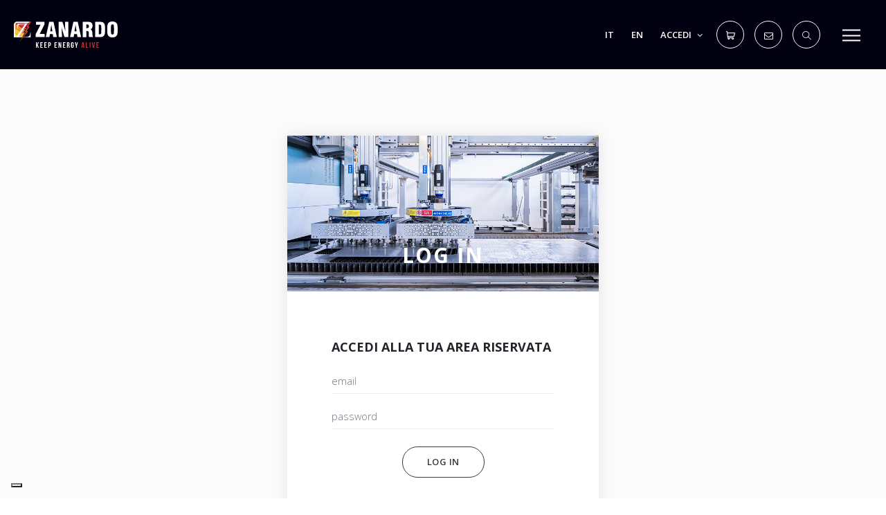

--- FILE ---
content_type: text/html; charset=UTF-8
request_url: https://www.zanardo.com/utente/login?redirect=%2Fen%2Fcarrello
body_size: 5047
content:
<!DOCTYPE html>
<html lang="it">

<head>
    <meta charset="utf-8"/>    <title>Zanardo</title>
    <meta name="viewport" content="width=device-width, initial-scale=1, shrink-to-fit=no">
        <meta name="author" content="">

    <!-- Google Tag Manager -->
    <script>
        (function(w, d, s, l, i) {
            w[l] = w[l] || [];
            w[l].push({
                'gtm.start': new Date().getTime(),
                event: 'gtm.js'
            });
            var f = d.getElementsByTagName(s)[0],
                j = d.createElement(s),
                dl = l != 'dataLayer' ? '&l=' + l : '';
            j.async = true;
            j.src =
                'https://www.googletagmanager.com/gtm.js?id=' + i + dl;
            f.parentNode.insertBefore(j, f);
        })(window, document, 'script', 'dataLayer', 'GTM-WHK5FG8');
    </script>
    <!-- End Google Tag Manager -->

    <link rel="icon" type="image/svg+xml" href="/favicon.svg">

    <!-- CSS -->
    <link rel="stylesheet" href="/css/zanardo-style.css?v=1631719175"/>    <link rel="stylesheet" href="/fonts/fontello/css/fontello.css?v=202107271140"/>    <link rel="stylesheet" href="/plugins/swiper/css/swiper.min.css"/>    <link rel="stylesheet" href="/plugins/storelocatorjs-master/dist/storelocator/css/storelocator.css"/>    <link rel="stylesheet" href="/plugins/fancybox/dist/jquery.fancybox.min.css"/>    <link rel="stylesheet" href="https://cdnjs.cloudflare.com/ajax/libs/select2/4.0.13/css/select2.min.css" integrity="sha512-nMNlpuaDPrqlEls3IX/Q56H36qvBASwb3ipuo3MxeWbsQB1881ox0cRv7UPTgBlriqoynt35KjEwgGUeUXIPnw==" crossorigin="anonymous" />

    <script src="/plugins/storelocatorjs-master/dist/storelocator/js/storelocator.js"></script>
            <script type="text/javascript">
            var _iub = _iub || [];
            _iub.csConfiguration = {
                "ccpaAcknowledgeOnDisplay": true,
                "consentOnContinuedBrowsing": false,
                "cookiePolicyInOtherWindow": true,
                "countryDetection": true,
                "enableCcpa": true,
                "enableLgpd": true,
                "floatingPreferencesButtonDisplay": "bottom-left",
                "invalidateConsentWithoutLog": true,
                "lgpdAppliesGlobally": false,
                "perPurposeConsent": true,
                "preferenceCookie": {
                    "expireAfter": 180
                },
                "purposes": "1,2,4",
                "siteId": 2859610,
                "whitelabel": false,
                "cookiePolicyId": 15686291,
                "lang": "it",
                "cookiePolicyUrl": "https://www.zanardo.com/cookie-policy",
                "privacyPolicyUrl": "https://www.zanardo.com/privacy-policy",
                "banner": {
                    "acceptButtonDisplay": true,
                    "closeButtonRejects": true,
                    "customizeButtonDisplay": true,
                    "explicitWithdrawal": true,
                    "fontSizeBody": "12px",
                    "listPurposes": true,
                    "position": "float-bottom-center",
                    "rejectButtonDisplay": true
                },
                "callback": {
                    onPreferenceExpressedOrNotNeeded: function(preference) {
                        dataLayer.push({
                            iubenda_ccpa_opted_out: _iub.cs.api.isCcpaOptedOut()
                        });
                        if (!preference) {
                            dataLayer.push({
                                event: "iubenda_preference_not_needed"
                            });
                        } else {
                            if (preference.consent === true) {
                                dataLayer.push({
                                    event: "iubenda_consent_given"
                                });
                            } else if (preference.consent === false) {
                                dataLayer.push({
                                    event: "iubenda_consent_rejected"
                                });
                            } else if (preference.purposes) {
                                for (var purposeId in preference.purposes) {
                                    if (preference.purposes[purposeId]) {
                                        dataLayer.push({
                                            event: "iubenda_consent_given_purpose_" + purposeId
                                        });
                                    }
                                }
                            }
                        }
                    }
                }
            };
        </script>
        <script type="text/javascript" src="//cdn.iubenda.com/cs/ccpa/stub.js"></script>
        <script type="text/javascript" src="//cdn.iubenda.com/cs/iubenda_cs.js" charset="UTF-8" async></script>
    </head>

<body class="main-header-condensed" data-cart-text="Carrello aggiornato con successo">
    <!-- Google Tag Manager (noscript) -->
    <noscript><iframe src="https://www.googletagmanager.com/ns.html?id=GTM-WHK5FG8" height="0" width="0" style="display:none;visibility:hidden"></iframe></noscript>
    <!-- End Google Tag Manager (noscript) -->
    <div class="search-modal-wrapper" data-search-placeholder="Cerca un prodotto">
        <div class="container text-center h-100 py-6">
            <div class="row h-100 align-items-center">
                <div class="col-12">
                    <div class="h2 fw-700 mb-5 text-uppercase">Cerca</div>
                    <div class="search-box-wrapper mb-5">
                        <select class="search-modal-select" name="search_results[]" multiple="multiple" data-url="/prodotti/quick-search">
                        </select>
                        <div class="search-icon"><i class="fontello-search"></i></div>
                    </div>
                    <div class="h5"><span class="search-modal-close">chiudi</span></div>
                </div>
            </div>
        </div>
    </div>

    <header class="main-header">
        <a href="/" class="main-logo">
            <div class="main-logo-wrapper">
                <img src="/media/logo-zanardo.svg" alt=""/>            </div>
        </a>
        <div class="main-nav">
            
            
                                            <a class="header-button header-language-button" href="/utente/login">IT</a>
                <a class="header-button header-language-button" href="/en/utente/login">EN</a>
            
                            <a class="header-button header-account-button text-uppercase" href="/utente/login">Accedi <i class="fontello-angle-down"></i></a>
            

            <a class="header-button header-circle-button" href="/it/carrello"><i class="fontello-shopping-cart"></i></a>
            <a class="header-button header-circle-button header-mail-button" href="/contatti"><i class="fontello-mail"></i></a>
            <a class="header-button header-circle-button header-search-button" href="#"><i class="fontello-search"></i></a>
            <div class="menu-button">
                <div class="mb-simbolo">
                    <div class="mbs-1"></div>
                    <div class="mbs-2"></div>
                    <div class="mbs-3"></div>
                </div>
            </div>
        </div>
    </header>

        <div class="main-menu">
        <div class="container-fluid p-0">
            <div class="row no-gutters h-100">
                <div class="mm-left col-12 col-md-8">
                    <div class="container-fluid h-100">
                        <div class="row h-100 align-items-center">
                            <div class="row m-0 w-100 p-lg-5">
								<div class="col-12 d-md-none">
									<a class="menu-voice-big" style="display:inline-block;font-size:20px;" href="/">IT</a>
									&nbsp; / &nbsp;
                					<a class="menu-voice-big" style="display:inline-block;font-size:20px;" href="/en">EN</a>
									<hr style="border-color:#555;">
								</div>
                                <div class="col-12 col-md-6 col-xl-5">
                                    <a href="/azienda" class="menu-voice-big">Azienda</a>
                                    <a href="/certificazioni" class="menu-voice-big">Certificazioni</a>
                                    <a href="/rete-vendita" class="menu-voice-big">Rete vendita</a>
                                    <a href="/news" class="menu-voice-big">Notizie</a>
                                    <a href="/downloads" class="menu-voice-big">Area download</a>
									<a href="/configuratore" class="menu-voice-big">Configuratore</a>
                                    <a href="/contatti" class="menu-voice-big">Contatti</a>
                                    <a href="/faq" class="menu-voice-big">FAQ</a>
                                </div>
                                <div class="col-12 col-md-6 col-xl-7">
                                    <!--<a href="#" class="menu-voice-big">OUTLET</a>-->
                                    <a href="/prodotti" class="menu-voice-big">Prodotti</a>
                                    <div class="row">
                                                                                                                            <div class="col-12 col-xl-6">
                                                                                                                                                            <a href="/prodotti/quadri-elettrici" class="menu-voice-small">QUADRI ELETTRICI</a>
                                                                                                                                                                                                                <a href="/prodotti/armadi-elettrici" class="menu-voice-small">ARMADI ELETTRICI</a>
                                                                                                                                                </div>
                                                                                    <div class="col-12 col-xl-6">
                                                                                                                                                            <a href="/prodotti/quadri-elettrici-di-comando" class="menu-voice-small">QUADRI ELETTRICI DI COMANDO</a>
                                                                                                                                                                                                                <a href="/prodotti/sistemi-di-sospensione-per-quadri" class="menu-voice-small">SISTEMI DI SOSPENSIONE PER QUADRI</a>
                                                                                                                                                </div>
                                                                                    <div class="col-12 col-xl-6">
                                                                                                                                                            <a href="/prodotti/sistemi-di-distribuzione" class="menu-voice-small">SISTEMI DI DISTRIBUZIONE</a>
                                                                                                                                                                                                                <a href="/prodotti/reti" class="menu-voice-small">Reti</a>
                                                                                                                                                </div>
                                                                                    <div class="col-12 col-xl-6">
                                                                                                                                                            <a href="/prodotti/acciaio-inox" class="menu-voice-small">ACCIAIO INOX</a>
                                                                                                                                                                                                                <a href="/accessori/accessori-per-ventilazione" class="menu-voice-small">Accessori di ventilazione</a>
                                                                                                                                                </div>
                                                                                    <div class="col-12 col-xl-6">
                                                                                                                                                            <a href="/accessori/acciaio" class="menu-voice-small">Accessori per prodotti in acciaio inox</a>
                                                                                                                                                                                                                <a href="/accessori/accessori-lamiera-verniciata" class="menu-voice-small">Accessori per prodotti in lamiera verniciata</a>
                                                                                                                                                </div>
                                                                                    <div class="col-12 col-xl-6">
                                                                                                                                                            <a href="/accessori/altri-accessori" class="menu-voice-small">Altri Accessori</a>
                                                                                                                                                                                                                <a href="/accessori/ventilazione" class="menu-voice-small">Ventilazione</a>
                                                                                                                                                </div>
                                                                            </div>
                                </div>
                            </div>
                        </div>
                    </div>
                </div>
                <div class="mm-right col-12 col-md-4">
                    <div class="mm-right-top bg-cover" style="background:url('/uploads/news/639af56a2f3dd') no-repeat 50% 50%;">
                        <div class="row align-items-end h-100 m-0 px-3 py-4 p-lg-5">
                            <div class="col-12 col-lg-4 order-lg-2 text-lg-right p-0">
                                <div class="h5 mb-5 m-md-0">NEWS</div>
                            </div>
                            <div class="col-12 col-lg-8 p-0">
                                <!--<div class="h6 mb-4">CASI STUDIO</div>-->
                                <div class="h4 mb-4 fw-700" style="max-width:380px;">Verniciatura Cataforesi</div>
                                <a href="/news/3a347a15-7185-4be9-9701-e8b4f573d3f2" class="btn btn-outline-light text-uppercase">Scopri</a>
                            </div>
                        </div>
                    </div>
                    <div class="mm-right-bottom">
                        <div class="row h-100 m-0 p-3 p-sm-4 p-lg-5">
                            <div class="col-12 text-lg-right p-0">
                                <!--<div class="h5 m-0">CONTATTACI</div>-->
                            </div>
                            <div class="col-12 p-0 text-center">
                                <div class="mb-4"><img src="/media/menu-logo-mmrb.png" style="width:100%;max-width:200px;"></div>
                                <div class="mb-4"><a class="text-white" href="mailto:info@zanardo.com">info@zanardo.com</a> | <a class="text-white" href="tel:+39043864155">+39.0438.64155</a></div>
                                <a class="mmrb-circle-button" href="mailto:info@zanardo.com"><i class="fontello-mail"></i></a>
                                <a class="mmrb-circle-button" href="tel:+39043864155"><i class="fontello-phone"></i></a>
                            </div>
                        </div>
                    </div>
                </div>
            </div>
        </div>
    </div>
        <div class="container-fluid py-6" style="background-color:#fbfbfb;">
	<div class="login-wrapper">
		<div class="lc-top">
			<img src="/media/top-image-log-in.jpg">
			<div class="lc-top-title">LOG IN</div>
		</div>
		<div class="bg-white p-4 p-sm-5">
			<p class="text-medium">
									ACCEDI ALLA TUA AREA RISERVATA
							</p>
			<form method="post" accept-charset="utf-8" action="/utente/login?redirect=%2Fen%2Fcarrello">				<div class="mb-3">
					<input type="input" name="email" class="form-control" placeholder="email"/>				</div>
				<div class="mb-3">
					<input type="password" name="password" class="form-control" placeholder="password"/>				</div>
				<div class="text-center" style="margin-bottom:40px;margin-top:25px;">
					<button type="submit" class="btn btn-outline-dark">LOG IN</button>
				</div>
				<div style="display:none;"><input type="hidden" name="_Token[fields]" autocomplete="off" value="ee10c9e13f7f3aefa06094f91700d067035eeba1%3A"/><input type="hidden" name="_Token[unlocked]" autocomplete="off" value=""/></div></form>			<div class="text-center" style="padding-bottom:10px;">
				<p class="text-medium">
											Non sei registrato?<br>
						Richiedi la possibilità di registrarti	
									</p>
				<a href="/utente/registrazione" class="btn btn-outline-dark text-uppercase">Registrati</a>

				<br><br>
				<a href="/utente/recupera_password" class="btn btn-outline-dark text-uppercase">Recupera password</a>

			</div>
		</div>
	</div>
</div>
    <section class="bg-cover text-white dark-cover-7 py-7" style="background:url('/media/home/catalogo.jpg') no-repeat 50% 50%;">
        <div class="container above">
            <div class="row">
                <div class="col-12 col-md-6 col-lg-5">
                    <div class="h1 fw-700">MAGGIORI INFORMAZIONI SU PRODOTTI E ACCESSORI?</div>
                </div>
                <div class="col-12 col-md-6 col-lg-5 offset-lg-2">
                    <p class="text-big mb-4 text-white">
                        Scarica il catalogo prodotti e tutti i materiali informativi a disposizione.                    </p>
                    <a href="/downloads" class="btn btn-outline-light text-uppercase">Scopri</a>
                </div>
            </div>
        </div>
    </section>

    
    <footer class="main-footer">
        <div class="container">
            <div class="row">
                <div class="col-12 col-sm-6 col-lg-4 order-1 mb-5 mb-sm-0">
                    <div class="footer-logo">
                        <img src="/media/logo-zanardo.svg">
                    </div>
                    <div class="h4 mb-4 fw-700">
                        Iscriviti alla newsletter per conoscere offerte e novità                    </div>
                    <form method="post" accept-charset="utf-8" action="/newsletter/invia">                    <input type="input" name="email" class="form-control mb-4" placeholder="Inserisci l’indirizzo email" required="required"/>                    <button type="submit" class="btn btn-outline-light text-uppercase">Iscriviti</button>
                    <div style="display:none;"><input type="hidden" name="_Token[fields]" autocomplete="off" value="88ab28bb17d07e899429b367020f9da691ee2c02%3A"/><input type="hidden" name="_Token[unlocked]" autocomplete="off" value=""/></div></form>                </div>
                <div class="col-12 col-sm-6 col-lg-2 order-2 order-sm-3 order-lg-2">
                    <ul>
                        <li><a href="/azienda">Azienda</a></li>
                        <li><a href="/certificazioni">Certificazioni</a></li>
                        <li><a href="/rete-vendita">Rete vendita</a></li>
                        <li><a href="/downloads">Area download</a></li>
                        <li><a href="https://zanardospa.whistleblowingweb.it" target="_blank">WHISTLEBLOWING</a></li>
                    </ul>
                </div>
                <div class="col-12 col-sm-6 col-lg-2 order-3 order-sm-4 order-lg-3">
                    <ul>
                        <li><a href="/configuratore">Configuratore</a></li>
                        <!-- <li><a href="#">Outlet</a></li> -->
                        <li><a href="/prodotti">Prodotti</a></li>
                        <li><a href="/news">News</a></li>
                        <li><a href="/contatti">Contatti</a></li>
                    </ul>
                </div>
                <div class="col-12 col-sm-6 col-lg-3 offset-lg-1 order-4 order-sm-2 order-lg-4 mb-sm-5 mb-lg-0">
                    <p class="mb-4">
                        Via Trevisani nel Mondo, 8<br>
                        31058 Susegana (Treviso) Italy<br>
                        Tel. +39.0438.64155<br>
                        Fax +39.0438.64146<br>
                        E-mail: info@zanardo.com
                    </p>
                    <p>
                        Copyright © 2020 Zanardo S.p.A.<br>
                        P.IVA: IT03217580269<br>
                        REA TV - 228719<br>
                        Capitale sociale 2.100.000,00 i.v.<br>
                        <a href="/privacy-policy">Privacy policy</a><br>
                        <a href="/cookie-policy">Cookie policy</a><br>
                        With <i class="fontello-heart" style="font-size:15px;"></i> <a href="https://www.wabi.it" target="_blank">WABi</a>
                    </p>
                </div>
            </div>
        </div>
    </footer>

    <div class="modal fade" id="general-message-modal" tabindex="-1" role="dialog" aria-labelledby="general-message-modal-title" aria-hidden="true">
        <div class="modal-dialog modal-dialog-centered modal-sm" role="document">
            <div class="modal-content text-center">
                <div class="modal-body"></div>
                <div class="modal-footer justify-content-center">
                    <button type="button" class="btn btn-primary" data-dismiss="modal">Ok</button>
                </div>
            </div>
        </div>
    </div>

    
    <!-- JS -->
    <script src="/js/jquery.min.js"></script>    <script src="/js/bootstrap.bundle.min.js"></script>    <script src="/plugins/swiper/js/swiper.min.js"></script>    <script src="/plugins/isotope.pkgd.min.js"></script>    <script src="/plugins/bootstrap-input-spinner.js"></script>    <script src="https://cdnjs.cloudflare.com/ajax/libs/select2/4.0.13/js/select2.min.js" integrity="sha512-2ImtlRlf2VVmiGZsjm9bEyhjGW4dU7B6TNwh/hx/iSByxNENtj3WVE6o/9Lj4TJeVXPi4bnOIMXFIJJAeufa0A==" crossorigin="anonymous"></script>
            <script src="https://cdnjs.cloudflare.com/ajax/libs/select2/4.0.13/js/i18n/it.min.js" integrity="sha512-WNdUVRBWbxwszj3CSXpo4+4oIvpiKsR0aA2KztNeOgvZSOn+ztN5bVXuMRlKzNAN59qcYglLnjXkz6lT9xdw6A==" crossorigin="anonymous"></script>
        <script src="/plugins/fancybox/dist/jquery.fancybox.min.js"></script>    <script src="/plugins/underscore/underscore-min.js"></script>    <script src="/js/cart.js"></script>    <script src="/js/main.js?v=1652945100"></script>
    <!-- GOOGLE ANALYTICS  -->
    <!-- <script>
        (function(i, s, o, g, r, a, m) {
            i['GoogleAnalyticsObject'] = r;
            i[r] = i[r] || function() {
                (i[r].q = i[r].q || []).push(arguments)
            }, i[r].l = 1 * new Date();
            a = s.createElement(o),
                m = s.getElementsByTagName(o)[0];
            a.async = 1;
            a.src = g;
            m.parentNode.insertBefore(a, m)
        })(window, document, 'script', '//www.google-analytics.com/analytics.js', 'ga');

        ga('create', 'UA-39793139-13', 'auto');
        ga('send', 'pageview');
    </script> -->

    <!-- Start of Zendesk Widget script -->
    <script id="ze-snippet" src="https://static.zdassets.com/ekr/snippet.js?key=9f5e6977-9fd8-452e-91a9-878aabe5401d"> </script>
    <!-- End of Zendesk Widget script -->

    <script type="text/javascript">
        window._lcSiteid = 14460;
        var _lcScript = document.createElement("script");
        _lcScript.src = "https://cdn.leadchampion.com/leadchampion.js";
        _lcScript.async = 1;
        if (document.body) {
            document.body.appendChild(_lcScript);
        } else {
            document.getElementsByTagName("head")[0].appendChild(_lcScript);
        }
    </script>

</body>

</html>

--- FILE ---
content_type: text/css
request_url: https://www.zanardo.com/fonts/fontello/css/fontello.css?v=202107271140
body_size: 762
content:
@font-face {
  font-family: 'fontello';
  src: url('../font/fontello.eot?62501092');
  src: url('../font/fontello.eot?62501092#iefix') format('embedded-opentype'),
       url('../font/fontello.woff2?62501092') format('woff2'),
       url('../font/fontello.woff?62501092') format('woff'),
       url('../font/fontello.ttf?62501092') format('truetype'),
       url('../font/fontello.svg?62501092#fontello') format('svg');
  font-weight: normal;
  font-style: normal;
}
/* Chrome hack: SVG is rendered more smooth in Windozze. 100% magic, uncomment if you need it. */
/* Note, that will break hinting! In other OS-es font will be not as sharp as it could be */
/*
@media screen and (-webkit-min-device-pixel-ratio:0) {
  @font-face {
    font-family: 'fontello';
    src: url('../font/fontello.svg?62501092#fontello') format('svg');
  }
}
*/
[class^="fontello-"]:before, [class*=" fontello-"]:before {
  font-family: "fontello";
  font-style: normal;
  font-weight: normal;
  speak: never;

  display: inline-block;
  text-decoration: inherit;
  width: 1em;
  margin-right: .2em;
  text-align: center;
  /* opacity: .8; */

  /* For safety - reset parent styles, that can break glyph codes*/
  font-variant: normal;
  text-transform: none;

  /* fix buttons height, for twitter bootstrap */
  line-height: 1em;

  /* Animation center compensation - margins should be symmetric */
  /* remove if not needed */
  margin-left: .2em;

  /* you can be more comfortable with increased icons size */
  /* font-size: 120%; */

  /* Font smoothing. That was taken from TWBS */
  -webkit-font-smoothing: antialiased;
  -moz-osx-font-smoothing: grayscale;

  /* Uncomment for 3D effect */
  /* text-shadow: 1px 1px 1px rgba(127, 127, 127, 0.3); */
}

.fontello-mail:before { content: '\e800'; } /* '' */
.fontello-right:before { content: '\e801'; } /* '' */
.fontello-phone:before { content: '\e802'; } /* '' */
.fontello-left-open-big:before { content: '\e803'; } /* '' */
.fontello-right-open-big:before { content: '\e804'; } /* '' */
.fontello-basket:before { content: '\e805'; } /* '' */
.fontello-shopping-cart:before { content: '\e806'; } /* '' */
.fontello-search:before { content: '\e807'; } /* '' */
.fontello-icona-configuratore:before { content: '\e808'; } /* '' */
.fontello-termometro:before { content: '\e809'; } /* '' */
.fontello-user:before { content: '\e80a'; } /* '' */
.fontello-heart:before { content: '\e80b'; } /* '' */
.fontello-facebook:before { content: '\f09a'; } /* '' */
.fontello-linkedin:before { content: '\f0e1'; } /* '' */
.fontello-angle-down:before { content: '\f107'; } /* '' */
.fontello-doc-inv:before { content: '\f15b'; } /* '' */
.fontello-doc-text-inv:before { content: '\f15c'; } /* '' */
.fontello-file-pdf:before { content: '\f1c1'; } /* '' */


--- FILE ---
content_type: text/css
request_url: https://www.zanardo.com/plugins/storelocatorjs-master/dist/storelocator/css/storelocator.css
body_size: 1318
content:
@-webkit-keyframes loading{0%{left:50%;width:0;z-index:100}33.3333%{left:0;width:100%;z-index:10}to{left:0;width:100%}}@keyframes loading{0%{left:50%;width:0;z-index:100}33.3333%{left:0;width:100%;z-index:10}to{left:0;width:100%}}.storelocator-loader{transition:opacity .15s ease-in,-webkit-transform .15s ease-in-out;transition:transform .15s ease-in-out,opacity .15s ease-in;transition:transform .15s ease-in-out,opacity .15s ease-in,-webkit-transform .15s ease-in-out;display:block;position:absolute;top:0;left:0;width:100%;height:4px;z-index:10;opacity:0}.storelocator-loader.active{opacity:1}.storelocator-loader .storelocator-loaderBar{content:"";display:inline-block;position:absolute;width:0;height:100%;left:50%;text-align:center}.storelocator-loader .storelocator-loaderBar:first-child{background-color:#f60;-webkit-animation:loading 3s linear infinite;animation:loading 3s linear infinite}.storelocator-loader .storelocator-loaderBar:nth-child(2){background-color:#fc3;-webkit-animation:loading 3s linear 1s infinite;animation:loading 3s linear 1s infinite}.storelocator-loader .storelocator-loaderBar:nth-child(3){background-color:#ea4c89;-webkit-animation:loading 3s linear 2s infinite;animation:loading 3s linear 2s infinite}.storelocator-detailStore{position:relative;font-size:13px;color:#000}.storelocator-detailStoreTitle{margin-bottom:10px;text-transform:capitalize;font-weight:500;font-size:16px;display:block}.storelocator-detailStoreTitle a{text-decoration:none;color:#000}.storelocator-detailStoreTitle span{display:inline}.storelocator-detailStoreDistance{position:absolute;top:50%;right:0;-webkit-transform:translateY(-50%);transform:translateY(-50%);color:#9a9a9a;display:flex;flex-direction:row;align-items:center;text-decoration:none}.storelocator-detailStoreIconRoute{fill:#9a9a9a;width:20px;margin-left:10px}.storelocator-detailStoreCity{display:inline-block;vertical-align:top;padding-bottom:12px}.storelocator-detailStoreAddress{display:block;padding-bottom:12px;padding-right:90px}.storelocator-detailStoreZipcode{padding-bottom:12px}.storelocator-detailStorePhone{display:block}.storelocator-detailStorePhone a{text-decoration:none;color:#000}.storelocator-formSearch{position:relative;width:100%;height:auto;padding:20px;background-color:#fff}.storelocator-inputSearch{width:100%;height:40px;padding-left:10px;font-size:15px;border:none;outline:none;box-shadow:0 2px 4px rgba(0,0,0,.2),0 -1px 0 rgba(0,0,0,.02)}.storelocator-formFilters{margin-top:20px}.storelocator-formFilters label{position:relative;padding:5px 5px 6px 37px;font-size:14px;cursor:pointer}.storelocator-formFilters label:before{content:"";display:block;width:20px;height:20px;position:absolute;top:0;left:0;border-radius:3px;border:2px solid rgba(0,0,0,.3)}.storelocator-formFilters label:after{content:"";display:block;opacity:0;position:absolute;width:14px;height:14px;top:5px;left:5px;border-radius:3px;transition:opacity .2s ease-out;background-color:rgba(0,0,0,.3)}.storelocator-formFilters input[type=checkbox]{position:absolute;opacity:0;top:4px;left:4px}.storelocator-formFilters input[type=checkbox]:checked+label:after{opacity:1}.storelocator-formFiltersRow{display:flex;align-items:center;margin-top:15px}.storelocator-formFiltersRow:first-child{margin-top:0}.storelocator-formCheckbox{font-size:13px;position:relative;display:block;width:50%;padding:4px 0}@media only screen and (min-width:750px){.storelocator-formSearch{height:auto;z-index:5;border-radius:5px 5px 0 0;box-shadow:0 2px 4px rgba(0,0,0,.2),0 -1px 0 rgba(0,0,0,.02)}}.storelocator-infoWindow{padding:10px 0 10px 10px}.storelocator-infoWindow .storelocator-pictureStore{margin-bottom:20px;display:block;max-width:250px}.storelocator-infoWindow .storelocator-pictureStore img{display:block;width:100%;height:auto}.storelocator-infoWindow .storelocator-detailStore{max-width:250px}.storelocator-infoWindow .storelocator-detailStoreAddress{padding-right:0}.storelocator-infoWindow .storelocator-detailStoreTitle{padding-right:90px}.storelocator-infoWindow .storelocator-detailStoreDistance{top:0;-webkit-transform:none;transform:none}.storelocator-infoWindow .storelocator-detailStoreUrl{color:#000}.storelocator-nav{height:40px;position:relative;z-index:10}.storelocator-navList{display:flex;align-items:center;text-align:center;height:100%;margin:0;padding:0}.storelocator-navButton{display:block;width:100%;height:100%;position:relative;color:#b9b8b8;border:0;-webkit-appearance:none;font-size:16px;font-family:inherit;cursor:pointer;background:none;outline:none}.storelocator-navListItem{width:50%;height:100%;list-style-type:none;border-bottom:1px solid #b9b8b8}.storelocator-navListItem.active{border-bottom:2px solid #000}.storelocator-navListItem.active .storelocator-navButton{color:#000}@media only screen and (min-width:750px){.storelocator .storelocator-nav{display:none}}.storelocator-sidebarResults{display:none;overflow:auto;height:100%;border-top:1px solid #e7e7e7}.storelocator-sidebar{position:relative;display:flex;flex-direction:column;z-index:1;background:#fff}.storelocator-sidebar.active .storelocator-sidebarResults{display:block}.storelocator-sidebarResultsListItem{display:block;padding:20px;border-top:1px solid #e7e7e7}.storelocator-sidebarResultsListItem:first-child{border-top:none}.storelocator-sidebarResultsList{padding:0;margin:0}.storelocator-sidebarNoResults{padding:20px}.storelocator-sidebarIntro,.storelocator-sidebarNoResults{margin:0;font-size:13px;line-height:20px;color:#b9b8b8;font-style:italic}.storelocator-sidebarIntro{padding:10px 20px}@media only screen and (min-width:750px){.storelocator-sidebar{position:absolute;top:20px;left:20px;width:350px;height:auto;max-height:calc(100% - 40px);z-index:5;border-radius:0 0 5px 5px;background-color:#fff;box-shadow:0 2px 4px rgba(0,0,0,.2),0 -1px 0 rgba(0,0,0,.02)}.storelocator-sidebarResults{display:block}}.storelocator-googleMaps{position:relative;height:0;padding-top:100%;display:none;overflow:hidden;width:100%}.storelocator-googleMaps.active{display:block}.storelocator-googleMaps #storelocator-googleMapsCanvas{position:absolute;top:0;left:0;width:100%;height:100%}.storelocator-geolocButton{position:absolute;right:10px;bottom:105px;width:40px;height:40px;background-color:#fff;border:none;cursor:pointer}.storelocator-geolocButton:before{content:"";background-image:url(//maps.gstatic.com/tactile/mylocation/mylocation-sprite-2x.png);background-size:180px 18px;display:block;position:absolute;top:50%;left:50%;-webkit-transform:translate(-50%,-50%);transform:translate(-50%,-50%);width:18px;height:18px}.pac-container .pac-item{padding:4px 5px 3px}.pac-container .pac-icon{margin-right:9px;margin-left:5px}@media only screen and (min-width:750px){.storelocator-googleMaps{position:absolute;top:0;left:0;width:100%;height:100%;padding-top:0}}body,html{height:auto;margin:0}.storelocator{position:relative;height:auto}.storelocator,.storelocator *{box-sizing:border-box}@media only screen and (min-width:750px){.storelocator,body,html{height:100%}}

--- FILE ---
content_type: application/javascript; charset=utf-8
request_url: https://cs.iubenda.com/cookie-solution/confs/js/15686291.js
body_size: -292
content:
_iub.csRC = { consApiKey: 'AAymVxpwbUcBDKello8Ycuf7dR6uDobB', showBranding: false, publicId: 'aaeb4194-6db6-11ee-8bfc-5ad8d8c564c0', floatingGroup: false };
_iub.csEnabled = true;
_iub.csPurposes = [];
_iub.csT = 0.3;
_iub.googleConsentModeV2 = true;


--- FILE ---
content_type: image/svg+xml
request_url: https://www.zanardo.com/media/logo-zanardo.svg
body_size: 2263
content:
<?xml version="1.0" encoding="utf-8"?>
<!-- Generator: Adobe Illustrator 23.0.1, SVG Export Plug-In . SVG Version: 6.00 Build 0)  -->
<svg version="1.1" id="Livello_1" xmlns="http://www.w3.org/2000/svg" xmlns:xlink="http://www.w3.org/1999/xlink" x="0px" y="0px"
	 viewBox="0 0 300 77.8" style="enable-background:new 0 0 300 77.8;" xml:space="preserve">
<style type="text/css">
	.st0{fill:#FFFFFF;}
	.st1{fill-rule:evenodd;clip-rule:evenodd;fill:#D87CAB;}
	.st2{fill-rule:evenodd;clip-rule:evenodd;fill:#EA933E;}
	.st3{fill-rule:evenodd;clip-rule:evenodd;fill:#F5C045;}
	.st4{fill-rule:evenodd;clip-rule:evenodd;fill:#DB3832;}
	.st5{fill-rule:evenodd;clip-rule:evenodd;fill:#F7EB4C;}
	.st6{fill-rule:evenodd;clip-rule:evenodd;fill:#FFFFFF;}
	.st7{fill:#C23433;}
</style>
<g>
	<path class="st0" d="M269.8,23.6c-0.1-4,0.1-7.9,0.6-11.9c0.2-2.1,0.9-4.1,1.9-5.8c1.2-1.9,3-3.5,5.1-4.4c2.4-1,4.9-1.5,7.5-1.4
		c2.6-0.1,5.1,0.4,7.5,1.4c2.1,1,3.8,2.5,5,4.4c1.1,1.8,1.7,3.8,2,5.9c0.5,3.9,0.7,7.9,0.6,11.8c0.1,4-0.1,7.9-0.6,11.8
		c-0.2,2.1-0.9,4.1-2,5.9c-1.2,1.9-3,3.5-5,4.4c-4.8,1.9-10.2,1.9-15,0c-2.1-1-3.8-2.5-5.1-4.4c-1-1.8-1.7-3.8-1.9-5.8
		C270,31.5,269.8,27.5,269.8,23.6L269.8,23.6z M289.3,27.6v-8.1c0-5-0.3-8.1-0.9-9.2c-0.7-1.2-2-1.9-3.4-1.8
		c-1.4-0.1-2.7,0.6-3.4,1.8c-0.6,1.2-0.9,4.2-0.9,9.2v8.1c0,4.9,0.3,7.9,0.9,9.2c0.8,1.1,2,1.8,3.4,1.8c1.4,0,2.6-0.7,3.4-1.8
		C289,35.6,289.3,32.6,289.3,27.6L289.3,27.6z M235.1,46.1V1h11.6c4.2,0,7.4,0.4,9.4,1.1c2,0.7,3.7,2,4.9,3.8c1,1.7,1.7,3.5,2,5.4
		c0.5,4.1,0.7,8.2,0.6,12.3c0.1,4.1-0.1,8.2-0.6,12.3c-0.3,1.9-1,3.7-2,5.4c-1.2,1.7-2.9,3.1-4.9,3.8c-2,0.7-5.2,1.1-9.4,1.1
		L235.1,46.1z M245.7,9.5v28.4c0.2,0,0.4,0.1,0.6,0.1h0.9c1,0,1.9-0.1,2.8-0.5c0.7-0.3,1.4-0.8,1.8-1.5c0.5-1,0.8-2.1,0.8-3.2
		c0.1-1.6,0.2-4.6,0.2-9.2v-2.1c0-3.7-0.1-6.3-0.2-7.6c0-1-0.3-1.9-0.8-2.7c-0.4-0.7-1-1.2-1.8-1.4c-1-0.3-2-0.5-3-0.5h-0.9
		L245.7,9.5L245.7,9.5z M199.2,46.1V1h11.8c2.8-0.1,5.6,0.1,8.4,0.5c3.2,0.5,6,2.7,7.1,5.7c0.7,1.8,1,3.6,0.9,5.5
		c0.1,2.2-0.4,4.5-1.4,6.5c-1,1.8-2.4,3.3-4.2,4.4c3.3,1.4,5,4.9,5.1,10.3v0.2c0,0.6,0,1.4,0.1,2.5c0.1,5.1,0.9,8.2,2.5,9.5h-12.3
		c-0.3-1-0.5-1.9-0.6-2.9c-0.1-1.1-0.2-2.2-0.2-3.3c0-0.7,0-1.6,0.1-2.6s0.1-1.7,0.1-2c0-2.8-0.4-4.6-1.1-5.6c-0.7-1-2-1.4-3.9-1.4
		h-2.2v18H199.2z M209.6,19.8h0.7h0.6c2.2,0,3.7-0.4,4.6-1.3c0.9-0.9,1.4-2.4,1.4-4.4c0-1.9-0.5-3.3-1.4-4.1
		c-0.9-0.8-2.5-1.2-4.6-1.2h-0.6h-0.7V19.8L209.6,19.8z M162.3,46.1L172.1,1h12.5l9.7,45.1h-10.5l-1.3-8.6h-8.3l-1.3,8.6L162.3,46.1
		z M175.3,29.3h6l-3-19.6L175.3,29.3z M129.3,46.1V1h11l8.7,27.8c-0.4-4.7-0.6-8.7-0.8-12.1c-0.2-3.4-0.2-6.3-0.2-8.6V1h9.4v45.1
		h-11l-8.8-28.6c0.4,3.7,0.7,7.3,0.9,10.8c0.2,3.5,0.3,6.9,0.3,10.2v7.6L129.3,46.1z M92.3,46.1L102.1,1h12.5l9.7,45.1h-10.5
		l-1.3-8.6h-8.3l-1.3,8.6H92.3z M105.3,29.3h6l-3-19.6L105.3,29.3z M63.1,46.1v-8.4l13.8-28H64.2V1.1h24.3v7.8l-13.8,28h14.5v9.2
		H63.1z"/>
	<polygon class="st1" points="43.1,2.2 42,4.1 37.1,11.4 23.2,2.2 	"/>
	<polygon class="st2" points="29.6,37.2 19.2,30.3 1.8,18.8 1.8,10 1.8,9.6 1.8,9.4 1.8,9.3 1.8,9.1 1.8,8.9 1.8,8.7 1.8,8.6 
		1.8,8.4 1.8,8.3 1.8,8.2 1.8,8.1 1.8,7.9 1.8,7.9 1.9,7.8 1.9,7.6 1.9,7.6 2,7.4 2,7.3 2,7.2 2,7.1 2,7 2,6.9 2,6.9 2,6.8 2.1,6.7 
		2.1,6.6 2.1,6.5 2.1,6.5 2.2,6.4 2.2,6.3 2.3,6.2 2.3,6.1 2.4,6 2.6,5.7 2.7,5.6 2.7,5.6 3,5.2 3,5.1 27.8,21.5 32.5,24.6 
		27.3,32.5 32.1,32.5 	"/>
	<polygon class="st3" points="20.5,46.5 20.4,46.5 9.8,39.4 1.8,34.2 1.8,18.8 19.2,30.3 29.6,37.2 24,45.8 23.5,46.5 	"/>
	<path class="st4" d="M37.5,18h-4.8l4.4-6.6L23.2,2.2H11.9L5.1,3.7h0L5,3.8L4.6,4.1C4.4,4.2,4.2,4.4,4,4.6L4,4.7L28.7,21l4.8,3.1
		L37.5,18z"/>
	<polygon class="st5" points="21.5,47.2 21.4,47.1 1.8,34.2 1.8,47.2 	"/>
	<path class="st6" d="M43.5,4.1H9.6c-3.3,0-5.9,2.7-5.9,5.9v37.2H0V10c0-5.3,4.3-9.6,9.6-9.6h36.3L43.5,4.1z"/>
	<path class="st0" d="M6.4,47.2L31.8,8.6h-9.7c-4,0-6.7,0.9-8.3,2.6c-1.6,1.7-2.4,4.7-2.4,9.1v1.9H9.9v-15h28.5L13,45.8h22.6
		c4,0,7-1,8.9-3.1c1.9-2,2.9-5.2,2.9-9.4v-1h1.3v14.9H6.4z"/>
	<polygon class="st4" points="15.2,61.4 35.3,30.9 30.5,30.9 39.8,16.8 35.1,16.8 45.8,0.4 50.6,0.4 41.3,14.6 46,14.6 36.7,28.7 
		41.5,28.7 15.3,61.4 	"/>
	<polygon class="st0" points="67.4,71.2 66.6,72.6 66.6,77.6 64.1,77.6 64.1,61.5 66.6,61.5 66.6,68.5 69.9,61.5 72.4,61.5 
		68.9,68.6 72.4,77.6 69.8,77.6 	"/>
	<polygon class="st0" points="79.1,68.3 82.5,68.3 82.5,70.6 79.1,70.6 79.1,75.3 83.5,75.3 83.5,77.6 76.6,77.6 76.6,61.5 
		83.5,61.5 83.5,63.8 79.1,63.8 	"/>
	<polygon class="st0" points="90.6,68.3 94,68.3 94,70.6 90.6,70.6 90.6,75.3 94.9,75.3 94.9,77.6 88,77.6 88,61.5 94.9,61.5 
		94.9,63.8 90.6,63.8 	"/>
	<path class="st0" d="M102,63.8v5.4h1.2c0.8,0,1.2-0.4,1.2-1.5v-2.4c0-1.1-0.4-1.5-1.2-1.5H102z M106.9,65.5v2.1c0,2.6-1.2,4-3.8,4
		H102v6.1h-2.5V61.5h3.7C105.7,61.5,106.9,62.9,106.9,65.5"/>
	<polygon class="st0" points="120.2,68.3 123.6,68.3 123.6,70.6 120.2,70.6 120.2,75.3 124.5,75.3 124.5,77.6 117.6,77.6 
		117.6,61.5 124.5,61.5 124.5,63.8 120.2,63.8 	"/>
	<polygon class="st0" points="131.3,65.9 131.3,77.6 129.1,77.6 129.1,61.5 132.2,61.5 134.8,71.1 134.8,61.5 137.1,61.5 
		137.1,77.6 134.5,77.6 	"/>
	<polygon class="st0" points="144.4,68.3 147.9,68.3 147.9,70.6 144.4,70.6 144.4,75.3 148.8,75.3 148.8,77.6 141.9,77.6 
		141.9,61.5 148.8,61.5 148.8,63.8 144.4,63.8 	"/>
	<path class="st0" d="M155.8,63.8v4.9h1c0.9,0,1.5-0.4,1.5-1.7v-1.6c0-1.1-0.4-1.7-1.3-1.7L155.8,63.8z M158.6,77.6
		c-0.2-0.6-0.3-1.3-0.2-2v-2.5c0-1.5-0.5-2-1.7-2h-0.9v6.5h-2.5V61.5h3.8c2.7,0,3.7,1.2,3.7,3.7v1.3c0,1.7-0.5,2.7-1.7,3.3
		c1.3,0.5,1.7,1.8,1.7,3.4v2.5c0,0.7,0,1.3,0.3,1.9L158.6,77.6z"/>
	<path class="st0" d="M169.3,68.6h3.5v5.1c0,2.6-1.3,4-3.8,4c-2.5,0-3.8-1.5-3.8-4v-8.4c0-2.6,1.3-4,3.8-4c2.5,0,3.8,1.5,3.8,4v1.6
		h-2.4v-1.7c0-1.1-0.5-1.6-1.3-1.6c-0.8,0-1.3,0.4-1.3,1.6v8.7c0,1.1,0.5,1.6,1.3,1.6c0.8,0,1.3-0.4,1.3-1.6v-3h-1.1V68.6z"/>
	<polygon class="st0" points="179.5,72.3 176.3,61.5 179,61.5 180.9,68.9 182.8,61.5 185.2,61.5 182,72.3 182,77.6 179.5,77.6 	"/>
	<path class="st7" d="M198.2,72.5h2.4l-1.2-8.2L198.2,72.5z M203.9,77.6h-2.6l-0.4-2.9h-3.1l-0.4,2.9h-2.3l2.6-16.1h3.7L203.9,77.6z
		"/>
	<polygon class="st7" points="208.1,61.5 210.6,61.5 210.6,75.3 214.7,75.3 214.7,77.6 208.1,77.6 	"/>
	<rect x="218.9" y="61.5" class="st7" width="2.5" height="16.1"/>
	<polygon class="st7" points="230,74.6 231.9,61.5 234.2,61.5 231.8,77.6 228,77.6 225.5,61.5 228.1,61.5 	"/>
	<polygon class="st7" points="241,68.3 244.4,68.3 244.4,70.6 241,70.6 241,75.3 245.3,75.3 245.3,77.6 238.4,77.6 238.4,61.5 
		245.3,61.5 245.3,63.8 241,63.8 	"/>
</g>
</svg>


--- FILE ---
content_type: application/javascript
request_url: https://www.zanardo.com/js/cart.js
body_size: 1152
content:
var shoppingCart = (function() {
    
    cart = [];
    
    function Item(id, count) {
        this.id = id;
        this.count = count;
    }
    
    function saveCart() {
        localStorage.setItem('shoppingCart', JSON.stringify(cart));
		let cart_text = $('body').attr('data-cart-text');
        $('#general-message-modal').find('.modal-body').text(cart_text);
        $('#general-message-modal').modal();
    }
    
    function loadCart() {
        cart = JSON.parse(localStorage.getItem('shoppingCart'));
    }
    if (localStorage.getItem("shoppingCart") != null) {
        loadCart();
    }
    

    var obj = {};
    
    obj.addItemToCart = function(id, count) {
        console.log('Aggiungo al carrello ' + count + ' ' + id);
        for(var item in cart) {
            if(cart[item].id === id) {
                cart[item].count += count;
                saveCart();
                return;
            }
        }
        var item = new Item(id, count);
        cart.push(item);
        saveCart();
    }
    
    obj.setCountForItem = function(id, count) {
        for(var i in cart) {
            if (cart[i].id === id) {
                cart[i].count = count;
                break;
            }
        }
        saveCart();
    };
    
    obj.removeItemFromCart = function(id) {
        for(var item in cart) {
            if(cart[item].id === id) {
                cart[item].count --;
                if(cart[item].count === 0) {
                    cart.splice(item, 1);
                }
                break;
            }
        }
        saveCart();
    }
  
    obj.removeItemFromCartAll = function(id) {
        console.log('Tolgo prodotto ' + id + ' dal carrello');
        for(var item in cart) {
            if(cart[item].id === id) {
                cart.splice(item, 1);
                break;
            }
        }
        saveCart();
    }
  
    obj.clearCart = function() {
        cart = [];
        saveCart();
    }
  
    obj.totalCount = function() {
        var totalCount = 0;
        for(var item in cart) {
            totalCount += cart[item].count;
        }
        return totalCount;
    }
  
    obj.totalCart = function() {
        var totalCart = 0;
        for(var item in cart) {
            totalCart += cart[item].price * cart[item].count;
        }
        return Number(totalCart.toFixed(2));
    }
  
    obj.listCart = function() {
        var cartCopy = [];
        for(i in cart) {
            item = cart[i];
            itemCopy = {};
            for(p in item) {
                itemCopy[p] = item[p];
            }
            cartCopy.push(itemCopy)
        }
        return cartCopy;
    }
  
    return obj;

})();
  
$('body').on('click', '.add-to-cart', function(event) {
    event.preventDefault();
    var id = $(this).attr('data-id');
    var count = Number($('[name="quantita"][data-id="' + id + '"]').val()) || 1;
    shoppingCart.addItemToCart(id, count);
    //displayCart();
});
  
$('.clear-cart').click(function() {
    shoppingCart.clearCart();
    //displayCart();
});
  
  
function displayCart() {
    var cartArray = shoppingCart.listCart();
    var output = "";
    for(var i in cartArray) {
        output += "<tr>"
            + "<td>" + cartArray[i].name + "</td>" 
            + "<td>(" + cartArray[i].price + ")</td>"
            + "<td><div class='input-group'><button class='minus-item input-group-addon btn btn-primary' data-name=" + cartArray[i].name + ">-</button>"
            + "<input type='number' class='item-count form-control' data-name='" + cartArray[i].name + "' value='" + cartArray[i].count + "'>"
            + "<button class='plus-item btn btn-primary input-group-addon' data-name=" + cartArray[i].name + ">+</button></div></td>"
            + "<td><button class='delete-item btn btn-danger' data-name=" + cartArray[i].name + ">X</button></td>"
            + " = " 
            + "<td>" + cartArray[i].total + "</td>" 
            +  "</tr>";
    }
    $('.show-cart').html(output);
    $('.total-cart').html(shoppingCart.totalCart());
    $('.total-count').html(shoppingCart.totalCount());
}
  
$('body').on("click", ".remove-from-cart", function(event) {
    event.preventDefault();
    var id = $(this).attr('data-id');
    shoppingCart.removeItemFromCartAll(id);
    aggiornaCarrello();
})
  
  
$('.show-cart').on("click", ".minus-item", function(event) {
    var id = $(this).data('data-id')
    shoppingCart.removeItemFromCart(id);
    //displayCart();
})
  
$('.show-cart').on("click", ".plus-item", function(event) {
    var id = $(this).data('data-id')
    shoppingCart.addItemToCart(id);
    //displayCart();
})
  
$('#carrello-prodotti').on("change", ".item-count", function(event) {
    var id = $(this).attr('data-id');
    var count = Number($(this).val());
    shoppingCart.setCountForItem(id, count);
    //displayCart();
});


if($('#carrello-prodotti').length > 0 || $('#riepilogo-carrello-prodotti').length > 0) {
    aggiornaCarrello();
}

function aggiornaCarrello() {
    
    if($('#carrello-prodotti').length > 0) {
        var carrello_prodotti = $('#carrello-prodotti');
    } else {
        var carrello_prodotti = $('#riepilogo-carrello-prodotti');
    } 
    

    $.ajax({
        type: "POST",
        url: carrello_prodotti.attr('data-url'),
        data: {'carrello': JSON.stringify(shoppingCart.listCart()) },
        //dataType : 'json',
        //contentType: 'application/json;charset=UTF-8',
        success: function(data)
        {
            carrello_prodotti.html(data);
            $("input[type='number']").inputSpinner();
        }
    }); 

}

if($('#add-preventivo-carrello').length > 0) {
    $('#add-preventivo-carrello').attr('value', JSON.stringify(shoppingCart.listCart()));
}

//displayCart();  

--- FILE ---
content_type: text/plain
request_url: https://www.google-analytics.com/j/collect?v=1&_v=j102&aip=1&a=1085808257&t=pageview&_s=1&dl=https%3A%2F%2Fwww.zanardo.com%2Futente%2Flogin%3Fredirect%3D%252Fen%252Fcarrello&ul=en-us%40posix&dt=Zanardo&sr=1280x720&vp=1280x720&_u=YEBAAAABAAAAAC~&jid=452450285&gjid=12821429&cid=607361668.1768739962&tid=UA-39793139-13&_gid=604788969.1768739962&_r=1&_slc=1&gtm=45He61e1n81WHK5FG8v896686778za200zd896686778&gcd=13l3l3l3l1l1&dma=0&tag_exp=103116026~103200004~104527907~104528501~104684208~104684211~105391252~115495940~115938465~115938468~117041587&z=2037226913
body_size: -450
content:
2,cG-SLY8VDLB4H

--- FILE ---
content_type: application/javascript
request_url: https://www.zanardo.com/plugins/storelocatorjs-master/dist/storelocator/js/storelocator.js
body_size: 5795
content:
!function(t,e){"object"==typeof exports&&"object"==typeof module?module.exports=e():"function"==typeof define&&define.amd?define([],e):"object"==typeof exports?exports.storelocatorjs=e():t.storelocatorjs=e()}(window,(function(){return function(t){var e={};function o(s){if(e[s])return e[s].exports;var r=e[s]={i:s,l:!1,exports:{}};return t[s].call(r.exports,r,r.exports,o),r.l=!0,r.exports}return o.m=t,o.c=e,o.d=function(t,e,s){o.o(t,e)||Object.defineProperty(t,e,{enumerable:!0,get:s})},o.r=function(t){"undefined"!=typeof Symbol&&Symbol.toStringTag&&Object.defineProperty(t,Symbol.toStringTag,{value:"Module"}),Object.defineProperty(t,"__esModule",{value:!0})},o.t=function(t,e){if(1&e&&(t=o(t)),8&e)return t;if(4&e&&"object"==typeof t&&t&&t.__esModule)return t;var s=Object.create(null);if(o.r(s),Object.defineProperty(s,"default",{enumerable:!0,value:t}),2&e&&"string"!=typeof t)for(var r in t)o.d(s,r,function(e){return t[e]}.bind(null,r));return s},o.n=function(t){var e=t&&t.__esModule?function(){return t.default}:function(){return t};return o.d(e,"a",e),e},o.o=function(t,e){return Object.prototype.hasOwnProperty.call(t,e)},o.p="/dist/",o(o.s="./src/storelocator/config.js")}({"./src/storelocator/config.js":function(t,e,o){"use strict";Object.defineProperty(e,"__esModule",{value:!0}),e.default=void 0;var s,r=(s=o("./src/storelocator/js/storelocator.js"))&&s.__esModule?s:{default:s};o("./src/storelocator/css/vars.css"),o("./src/storelocator/css/loader.css"),o("./src/storelocator/css/detail-store.css"),o("./src/storelocator/css/form-search.css"),o("./src/storelocator/css/info-window.css"),o("./src/storelocator/css/nav.css"),o("./src/storelocator/css/sidebar.css"),o("./src/storelocator/css/map.css"),o("./src/storelocator/css/storelocator.css");var i=r.default;e.default=i},"./src/storelocator/css/detail-store.css":function(t,e,o){},"./src/storelocator/css/form-search.css":function(t,e,o){},"./src/storelocator/css/info-window.css":function(t,e,o){},"./src/storelocator/css/loader.css":function(t,e,o){},"./src/storelocator/css/map.css":function(t,e,o){},"./src/storelocator/css/nav.css":function(t,e,o){},"./src/storelocator/css/sidebar.css":function(t,e,o){},"./src/storelocator/css/storelocator.css":function(t,e,o){},"./src/storelocator/css/vars.css":function(t,e,o){},"./src/storelocator/js/default-options.js":function(t,e,o){"use strict";Object.defineProperty(e,"__esModule",{value:!0}),e.default=void 0;e.default={apiKey:"",webServiceUrl:"",cluster:{options:{averageCenter:!0,gridSize:50,imagePath:"https://developers.google.com/maps/documentation/javascript/examples/markerclusterer/m",maxZoom:13,minimumClusterSize:2,styles:[],zoomOnClick:!0},status:!1},debug:!1,geolocation:{startOnLoad:!1,status:!0},map:{markers:{width:30,height:40,styles:[{category:"userPosition",colorBackground:"#4285f4",colorText:"#fff"}]},options:{center:[46.227638,2.213749],disableDefaultUI:!1,fullscreenControl:!0,mapTypeControl:!1,mapTypeId:"roadmap",scaleControl:!1,scrollwheel:!0,streetViewControl:!1,styles:[],zoom:6}},requests:{searchRadius:50,storesLimit:20},selectors:{container:".storelocator",formSearch:".storelocator-formSearch",geolocButton:".storelocator-geolocButton",inputSearch:".storelocator-inputSearch",loader:".storelocator-loader",nav:".storelocator-nav",searchFilters:"[data-filter]",sidebar:".storelocator-sidebar",sidebarResults:".storelocator-sidebarResults"},markersUpdate:{limitInViewport:30,maxRadius:150,status:!0,stepRadius:50}}},"./src/storelocator/js/storelocator.js":function(t,e,o){"use strict";
/**
 * @name Storelocatorjs
 * @version 2.1.0
 * @license GPLv3 for Open Source use or Storelocatorjs Commercial License for commercial use
 * @author: Joris DANIEL aka Yoriiis
 * @description: Storelocatorjs is a fast and lightweight Javascript library for build your own customizable store locator with a minimalist theme. The cloud function is included to handle store filter requests.
 * {@link https://yoriiis.github.io/storelocatorjs}
 * @copyright 2019 Joris DANIEL aka Yoriiis <https://yoriiis.github.io/storelocatorjs>
 */Object.defineProperty(e,"__esModule",{value:!0}),e.default=void 0;var s=n(o("./src/storelocator/js/templates/sidebar-item-result.js")),r=n(o("./src/storelocator/js/templates/info-window.js")),i=n(o("./src/storelocator/svg/marker.svg")),a=n(o("./src/storelocator/js/default-options.js"));function n(t){return t&&t.__esModule?t:{default:t}}e.default=class{constructor({options:t,onReady:e}){if(this.options=this.extend(!0,a.default,t),this.onReady=e,this.isLoading=!1,this.mapHasRequest=!1,""===this.options.webServiceUrl)throw new Error("storelocatorjs :: webServiceUrl is empty");if(""===this.options.apiKey)throw new Error("storelocatorjs :: apiKey is empty");this.cacheSelectors(),this.buildLoader(),this.markerStyles=this.getMarkerStylesByCategory(),window.googleMapLoaded=()=>{this.options.geolocation.status&&this.initGeolocation(),this.initMap(),this.addGoogleMapsEvents(),this.initAutocomplete()},this.loadAPI(this.options.apiKey),this.addEvents()}cacheSelectors(){this.containerStorelocator=document.querySelector(this.options.selectors.container),this.formSearch=this.containerStorelocator.querySelector(this.options.selectors.formSearch),this.inputSearch=this.containerStorelocator.querySelector(this.options.selectors.inputSearch),this.searchFilters=[...this.containerStorelocator.querySelectorAll(this.options.selectors.searchFilters)],this.nav=this.containerStorelocator.querySelector(this.options.selectors.nav),this.sidebar=this.containerStorelocator.querySelector(this.options.selectors.sidebar),this.sidebarResults=this.containerStorelocator.querySelector(this.options.selectors.sidebarResults),this.geolocButton=this.containerStorelocator.querySelector(this.options.selectors.geolocButton)}buildLoader(){this.loader=this.containerStorelocator.querySelector(this.options.selectors.loader),this.loader.innerHTML='\n\t\t\t<div class="storelocator-loaderBar"></div>\n\t\t\t<div class="storelocator-loaderBar"></div>\n\t\t\t<div class="storelocator-loaderBar"></div>'}loadAPI(t){let e=document.createElement("script");e.async=!0,e.type="text/javascript",e.src=`https://maps.googleapis.com/maps/api/js?key=${t}&callback=window.googleMapLoaded&libraries=places`,document.getElementsByTagName("body")[0].appendChild(e)}addEvents(){this.sidebarResults.addEventListener("click",this.onClickSidebarResultItem.bind(this)),[...this.nav.querySelectorAll("[data-switch-view]")].forEach(t=>{t.addEventListener("click",this.onClickSidebarNav.bind(this))}),this.formSearch.addEventListener("submit",t=>{t.preventDefault()}),this.searchFilters.forEach(t=>{t.addEventListener("change",this.onChangeSearchFormFilter.bind(this))}),this.geolocButton.addEventListener("click",this.onClickGeolocationButton.bind(this))}addGoogleMapsEvents(){window.google.maps.event.addDomListener(this.inputSearch,"keydown",(function(t){13===t.keyCode&&t.preventDefault()}))}loading(t){t?(this.loader.classList.add("active"),this.isLoading=!0):setTimeout(()=>{this.loader.classList.remove("active"),this.isLoading=!1},1050)}initMap(){this.overlayGlobal=null,this.overlayLimit=null,this.markers=[],this.currentInfoWindow=null,this.infoWindowOpened=!1,this.boundsChangeTimer=null,this.serviceDistanceMatrix=new window.google.maps.DistanceMatrixService,this.boundsGlobal=new window.google.maps.LatLngBounds,this.currentRadius=this.options.requests.searchRadius,this.options.markersUpdate.status&&(this.boundsWithLimit=new window.google.maps.LatLngBounds),this.infoWindow=new window.google.maps.InfoWindow,this.geocoder=new window.google.maps.Geocoder,this.searchData={position:null},this.geolocationData={userPositionChecked:!1,marker:null,position:null};let t=this.extend(!0,{},this.options.map.options);t.center=new window.google.maps.LatLng(t.center[0],t.center[1]);const e=this.containerStorelocator.querySelector("#storelocator-googleMapsCanvas");if(this.map=new window.google.maps.Map(e,t),void 0!==window.MarkerClusterer&&this.options.cluster.status){let t=this.extend(!0,this.options.cluster.options);this.markerCluster=new window.MarkerClusterer(this.map,this.markers,t)}this.options.markersUpdate.status&&this.map.addListener("bounds_changed",()=>{this.isLoading||this.infoWindowOpened||this.boundsChanged()}),"function"==typeof this.onReady&&this.onReady(this.map)}initGeolocation(){navigator.geolocation&&this.options.geolocation.startOnLoad&&"https:"===window.location.protocol&&this.checkUserPosition()}onClickGeolocationButton(t){t.preventDefault(),navigator.geolocation&&(this.loading(!0),this.checkUserPosition())}onClickSidebarNav(t){let e=this.containerStorelocator.querySelector(".storelocator-googleMaps");t.preventDefault(),this.nav.querySelector(".active").classList.remove("active"),t.target.parentNode.classList.add("active"),"map"===t.target.getAttribute("data-target")?(e.classList.add("active"),this.sidebar.classList.remove("active"),window.google.maps.event.trigger(this.map,"resize")):(this.sidebar.classList.add("active"),e.classList.remove("active"))}onChangeSearchFormFilter(t){if(!this.mapHasRequest)return!1;this.triggerRequest({lat:this.searchData.lat,lng:this.searchData.lng,fitBounds:!0})}onClickSidebarResultItem(t){if(t.target&&t.target.parentNode.classList.contains("store-center-marker-js")){t.preventDefault();let e=t.target.parentNode.getAttribute("data-marker-index"),o=this.markers[e];this.map.panTo(o.getPosition()),this.map.setZoom(16),this.openInfoWindow(o),this.containerStorelocator.querySelector('[data-switch-view][data-target="map"]').click(),window.google.maps.event.trigger(this.map,"resize")}}checkUserPosition(){navigator.geolocation.getCurrentPosition(t=>{let e=t.coords.latitude,o=t.coords.longitude,s=null,r=new window.google.maps.LatLng(e,o),i={position:r,map:this.map};this.isBrowserIE()||(i.icon=this.options.map.markers.styles.length?this.getIconMarkerByCategory("userPosition").url:""),s=new window.google.maps.Marker(i),this.geolocationData.userPositionChecked=!0,this.geolocationData.position=r,this.geolocationData.marker=s,""!==this.inputSearch.value&&(this.inputSearch.value=""),this.triggerRequest({lat:e,lng:o})},t=>{this.loading(!1)})}boundsChanged(){this.markers.length&&(clearTimeout(this.boundsChangeTimer),this.boundsChangeTimer=setTimeout(()=>{let t=[];this.markers.forEach((e,o)=>{e.getVisible()&&this.map.getBounds().contains(e.getPosition())&&t.push(o)}),0===t.length?this.refreshMapOnBoundsChanged({updatePosition:!0}):t.length===this.markers.length&&this.currentRadius<this.options.markersUpdate.maxRadius&&this.refreshMapOnBoundsChanged({increaseRadius:!0})},600))}refreshMapOnBoundsChanged({updatePosition:t,increaseRadius:e}){let o=0,s=0;t?(o=this.map.getCenter().lat(),s=this.map.getCenter().lng()):e&&(({lat:o,lng:s}=this.searchData),this.currentRadius=this.currentRadius+this.options.markersUpdate.stepRadius),this.triggerRequest({lat:o,lng:s,fitBounds:!1})}initAutocomplete(){let t=new window.google.maps.places.Autocomplete(this.inputSearch,{});this.inputSearch.focus(),t.bindTo("bounds",this.map),t.addListener("place_changed",()=>{this.loading(!0);let e=t.getPlace();e.geometry?this.autocompleteRequest({lat:e.geometry.location.lat(),lng:e.geometry.location.lng()}):this.geocoder.geocode({address:e.name},(t,e)=>{e===window.google.maps.GeocoderStatus.OK&&this.autocompleteRequest({lat:t[0].geometry.location.lat(),lng:t[0].geometry.location.lng()})})})}autocompleteRequest({lat:t,lng:e}){this.userPositionChecked=!1,this.currentRadius=this.options.requests.searchRadius,this.triggerRequest({lat:t,lng:e})}triggerRequest({lat:t,lng:e,fitBounds:o=!0}){this.mapHasRequest=!0,this.loading(!0);let s=this.serializeForm({lat:t,lng:e});this.searchData.lat=t,this.searchData.lng=e,this.searchData.position=new window.google.maps.LatLng(t,e);let r={method:"POST",headers:{"Content-Type":"application/json"},body:JSON.stringify(s)};fetch(this.options.webServiceUrl,r).then(t=>{if(!t.ok)throw new Error(t);return t}).then(t=>t.json()).then(t=>{let e=t;null!==e&&this.parseStores({stores:e,fitBounds:o})}).catch(t=>{throw this.loading(!1),new Error(t)})}serializeForm({lat:t=!1,lng:e=!1}){let o={},s=[];return this.searchFilters.forEach((t,e)=>{t.checked&&s.push(t.value)}),o.categories=s,t&&e&&(o.lat=t,o.lng=e),o.radius=this.currentRadius,o.limit=this.options.requests.storesLimit,o}parseStores(t){let e=!0,{stores:o}=t,{fitBounds:r}=t,i=`\n\t\t\t<p class="storelocator-sidebarIntro">\n\t\t\t\t${o.length} results sorted by distance correspond to your research\n\t\t\t</p>\n\t\t\t<ul class="storelocator-sidebarResultsList">`;this.destroyMarkers(),this.infoWindowOpened=!1,this.boundsGlobal=new window.google.maps.LatLngBounds,this.options.markersUpdate.status&&(this.boundsWithLimit=new window.google.maps.LatLngBounds),this.geolocationData.userPositionChecked&&(this.markers.push(this.geolocationData.marker),this.boundsGlobal.extend(this.geolocationData.position));let a=this.searchData.position;o.forEach((t,o)=>{e=!1,t.index=o,t.position=new window.google.maps.LatLng(t.lat,t.lng),this.boundsGlobal.extend(t.position),this.createMarkers(t),i+=s.default.call(this,{store:t,origin:a})}),i+="</ul>",e?(this.sidebarResults.innerHTML='\n\t\t\t\t<p class="storelocator-sidebarNoResults">\n\t\t\t\t\tNo results for your request.<br />\n\t\t\t\t\tPlease try a new search with differents choices.\n\t\t\t\t</p>',null!==this.overlayLimit&&this.overlayLimit.setMap(null),null!==this.overlayGlobal&&this.overlayGlobal.setMap(null)):(this.sidebarResults.innerHTML=i,"undefined"!=typeof MarkerClusterer&&this.options.cluster.status&&this.markerCluster.addMarkers(this.markers),this.options.markersUpdate.status?this.createViewportWithLimitMarker({stores:o,fitBounds:r}):r&&this.map.fitBounds(this.boundsGlobal)),this.loading(!1)}createViewportWithLimitMarker(t){let{stores:e}=t,o=this.options.markersUpdate.limitInViewport,s=e.length<o?e.length:o;this.geolocationData.userPositionChecked&&this.boundsWithLimit.extend(this.geolocationData.position);for(let t=0;t<s;t++)this.boundsWithLimit.extend(e[t].position);t.fitBounds&&this.map.fitBounds(this.boundsWithLimit),this.options.debug&&this.createOverlays()}createOverlays(){null!==this.overlayGlobal&&this.overlayGlobal.setMap(null),this.overlayGlobal=new window.google.maps.Rectangle({bounds:this.boundsGlobal,strokeColor:null,strokeOpacity:0,fillColor:"#ff0000",fillOpacity:.35,map:this.map}),null!==this.overlayLimit&&this.overlayLimit.setMap(null),this.overlayLimit=new window.google.maps.Rectangle({bounds:this.boundsWithLimit,strokeColor:null,strokeOpacity:0,fillColor:"#54ff00",fillOpacity:.35,map:this.map})}openInfoWindow(t){let e=this.searchData.position,o=(0,r.default)({store:t.store,origin:e});this.infoWindow.setContent(o),window.google.maps.event.addListener(this.infoWindow,"closeclick",()=>{this.infoWindowOpened=!1}),null!==this.currentInfoWindow&&this.currentInfoWindow.close(),this.currentInfoWindow=this.infoWindow,this.infoWindow.open(this.map,t)}destroyMarkers(){"undefined"!=typeof MarkerClusterer&&this.options.cluster.status&&this.markerCluster.clearMarkers();for(let t=this.markers.length-1;t>=0;t--){let e=this.markers[t];window.google.maps.event.clearInstanceListeners(e),e.setMap(null)}this.markers=[]}createMarkers(t){let e=this.markerStyles[t.category],o={position:t.position,map:this.map,optimized:!0,label:{text:(t.index+1).toString(),fontFamily:"inherit",fontSize:"13px",fontWeight:"500",color:e?e.colorText:"#000"}};this.isBrowserIE()||(o.icon=this.options.map.markers.styles.length?this.getIconMarkerByCategory(t.category):"");let s=new window.google.maps.Marker(o);s.store=t,this.markers.push(s),window.google.maps.event.addListener(s,"click",()=>{this.infoWindowOpened=!0,this.openInfoWindow(s)})}getMarkerStylesByCategory(){let t={};return this.options.map.markers.styles.forEach(e=>{t[e.category]={colorBackground:e.colorBackground,colorText:e.colorText}}),t}getIconMarkerByCategory(t){let e=this.options.map.markers.width/2-.9,o=this.options.map.markers.height/2-3,s=this.markerStyles[t]?this.markerStyles[t].colorBackground:"#e5454c";return{url:this.generateMarkerSVG({colorBackground:s,width:this.options.map.markers.width,height:this.options.map.markers.height}),labelOrigin:new window.google.maps.Point(e,o)}}generateMarkerSVG(t){let e=(new DOMParser).parseFromString(i.default,"text/html").querySelector("svg");e.setAttribute("width",`${t.width}px`),e.setAttribute("height",`${t.height}px`),e.querySelectorAll("path").forEach(e=>{e.setAttribute("fill",t.colorBackground)});var o=(new XMLSerializer).serializeToString(e);let s="data:image/svg+xml;base64,";new window.google.maps.Size(t.width,t.height);return s+btoa(o)}isBrowserIE(){return!!(document.documentMode&&document.documentMode>=9)}extend(t=!1,...e){let o={},s=e=>{for(let s in e)Object.prototype.hasOwnProperty.call(e,s)&&(t&&"[object Object]"===Object.prototype.toString.call(e[s])?o[s]=this.extend(!0,o[s],e[s]):o[s]=e[s])};return e.forEach(t=>{s(t)}),o}}},"./src/storelocator/js/templates/info-window.js":function(t,e,o){"use strict";Object.defineProperty(e,"__esModule",{value:!0}),e.default=function({store:t,origin:e}){return`\n\t\t<div class="storelocator-infoWindow">\n\t\t\t${t.picture?`<span class="storelocator-pictureStore">\n\t\t\t\t\t<img src="${t.picture}" alt="${t.title}" />\n\t\t\t\t</span>`:""}\n\t\t\t<div class="storelocator-detailStore">\n\t\t\t\t${t.title?`<span class="storelocator-detailStoreTitle">${t.index+1}. ${t.title}</span>`:""}\n\t\t\t\t<a href="http://www.google.fr/maps/dir/${e}/${t.lat},${t.lng}" title="See the itinerary on Google Maps" target="_blank" class="storelocator-detailStoreDistance">\n\t\t\t\t\t<span>${t.distance.toFixed(2)}km</span>\n\t\t\t\t\t${r.default}\n\t\t\t\t\t</a>\n\t\t\t\t${t.address?`<span class="storelocator-detailStoreAddress">${t.address}</span>`:""}\n\t\t\t\t${t.zipcode?`<span class="storelocator-detailStoreZipcode">${t.zipcode}</span>`:""}\n\t\t\t\t${t.city?`<span class="storelocator-detailStoreCity">${t.city}</span>`:""}\n\t\t\t\t${t.phone?`<span class="storelocator-detailStorePhone"><a href="tel:${t.phone}" title="Call">${t.phone}</a></span>`:""}\n\t\t\t\t${void 0!==t.link?`<a href="${t.link}" title="Visit website" target="_blank" class="storelocator-detailStoreUrl">${t.link}</a>`:""}\n\t\t\t\t${t.email?`<span class="storelocator-detailStoreEmail"><a href="mailto:${t.email}" title="Email">${t.email}</a></span>`:""}\n\t\t\t</div>\n\t\t</div>`};var s,r=(s=o("./src/storelocator/svg/route.svg"))&&s.__esModule?s:{default:s}},"./src/storelocator/js/templates/sidebar-item-result.js":function(t,e,o){"use strict";Object.defineProperty(e,"__esModule",{value:!0}),e.default=function({store:t,origin:e}){return`\n\t\t<li class="storelocator-sidebarResultsListItem" data-category="${t.category}">\n\t\t\t<div class="storelocator-detailStore">\n\t\t\t\t${t.title?`<span class="storelocator-detailStoreTitle"><a href="" title="See on the map" class="store-center-marker-js" data-marker-index="${t.index}">${t.index+1}. <span>${t.title}</span></a></span>`:""}\n\t\t\t\t<a href="http://www.google.fr/maps/dir/${e}/${t.lat},${t.lng}" title="See the itinerary on Google Maps" target="_blank" class="storelocator-detailStoreDistance">\n\t\t\t\t\t<span>${t.distance.toFixed(2)}km</span>\n\t\t\t\t\t${r.default}\n\t\t\t\t</a>\n\t\t\t\t${t.address?`<span class="storelocator-detailStoreAddress">${t.address}</span>`:""}\n\t\t\t\t${t.zipcode?`<span class="storelocator-detailStoreZipcode">${t.zipcode}</span>`:""}\n\t\t\t\t${t.city?`<span class="storelocator-detailStoreCity">${t.city}</span>`:""}\n\t\t\t\t${t.phone?`<span class="storelocator-detailStorePhone"><a href="tel:${t.phone}" title="Call">${t.phone}</a></span>`:""}\n\t\t\t\t${t.email?`<span class="storelocator-detailStoreEmail">${t.email}</span>`:""}\n\t\t\t</div>\n\t\t</li>`};var s,r=(s=o("./src/storelocator/svg/route.svg"))&&s.__esModule?s:{default:s}},"./src/storelocator/svg/marker.svg":function(t,e){t.exports='<svg xmlns="http://www.w3.org/2000/svg" viewBox="31.5 5.5 70.6 97.9"><path d="M64.7 102.2c.1.2.2.3.3.4.4.5 1 .8 1.6.8.7 0 1.3-.1 1.8-.8.1-.1.3-.3.3-.5C76 91.2 83.2 80.3 90.2 69.4c4.5-7 9.7-13.8 11.1-22.1 1.7-9.9-.7-20.1-6.7-28.1C82.7 3.3 59.2.9 44 13.7c-7.3 6.1-11.8 15-12.4 24.5-.8 10 3 17.6 8.2 25.8 8 12.8 16.4 25.5 24.9 38.2z"></path><path d="M97.1 47.2c-1.5 7.3-6.6 13.8-10.7 20-6.4 10.1-12.9 20-19.6 29.9-5.7-8.3-11.2-16.6-16.6-25-3.7-5.7-7.5-11.4-10.8-17.3-5.2-9.2-4.6-21.2.9-30.2 10.4-17.5 35.3-20 49.1-5.2 6.9 7.4 9.7 18 7.7 27.8z"></path></svg>'},"./src/storelocator/svg/route.svg":function(t,e){t.exports='<svg xmlns="http://www.w3.org/2000/svg" class="storelocator-detailStoreIconRoute" viewBox="1772 1772 19.185 20"><path d="M1791.074 1775.318a.356.356 0 0 1 0 .514l-1.574 1.573c-.209.21-.464.313-.761.313h-15.009a.679.679 0 0 1-.502-.213.688.688 0 0 1-.211-.502v-2.859c0-.192.07-.36.211-.502a.688.688 0 0 1 .502-.211h6.434v-.716c0-.192.07-.36.211-.502a.682.682 0 0 1 .502-.213h1.431a.68.68 0 0 1 .502.213c.142.142.211.31.211.502v.716h5.719c.297 0 .552.102.761.312l1.573 1.575zm-10.91 10.262h2.856v5.716a.69.69 0 0 1-.211.505.686.686 0 0 1-.502.211h-1.431a.688.688 0 0 1-.502-.211.693.693 0 0 1-.211-.505v-5.716zm9.29-5.003c.193 0 .361.07.502.211.142.142.212.31.212.502v2.859c0 .192-.07.361-.212.504a.684.684 0 0 1-.502.212h-15.009c-.297 0-.551-.105-.76-.314l-1.574-1.572a.357.357 0 0 1 0-.515l1.574-1.576c.209-.209.463-.311.76-.311h5.719v-2.146h2.856v2.146h6.434z"></path></svg>'}}).default}));

--- FILE ---
content_type: application/javascript
request_url: https://www.zanardo.com/js/main.js?v=1652945100
body_size: 3770
content:
var $_body = jQuery('body');
var storelocator_sidebar = jQuery('.storelocator-sidebar');
var storelocator_input_search_2 = jQuery('.storelocator-inputSearch-2');
var timer;
var scroll_position;
var table, table_head, table_head_distance, table_top;

function adapt() {
	/* 
	*  sposto l'input del plugin storelocator nel div sopra
	*/
	if (storelocator_sidebar.length) {
		var storelocator_sidebar_X = storelocator_sidebar.offset().left;
		var storelocator_sidebar_Y = storelocator_sidebar.offset().top;
		var storelocator_input_search_2_X = storelocator_input_search_2.offset().left;
		var storelocator_input_search_2_Y = storelocator_input_search_2.offset().top;
		var storelocator_input_search_2_width = storelocator_input_search_2.width();
		var sis_X = storelocator_input_search_2_X - storelocator_sidebar_X;
		var sis_Y = storelocator_input_search_2_Y - storelocator_sidebar_Y;
		$('.storelocator-inputSearch').css({"top":sis_Y,"left":sis_X,"width":storelocator_input_search_2_width});
	}
}

function scroll_animations() {
	// if(timer) {
	// 	window.clearTimeout(timer);
	// }
	// timer = window.setTimeout(function() {
		scroll_position = parseFloat(jQuery(window).scrollTop().toFixed(0));
		if (scroll_position > 200) {
			$_body.addClass("scrolled");
		} else {
			$_body.removeClass("scrolled");
		}
		if ($('.product-table-main').length) {
			table = jQuery('.product-table-main');
			table_head = jQuery('.product-table-main > thead');
			table_top = table.offset().top.toFixed(0);
			table_head_distance = scroll_position + 100 - table_top - 3;
			// console.log(" scroll_position: " + scroll_position + " table_top: " + table_top + " table_head_distance: " + table_head_distance);
			if (scroll_position + 100 > table_top) {
				table_head.css("transform","translate3d(0,"+ table_head_distance +"px,0)");
			} else {
				table_head.css("transform","translate3d(0,0,0)");
			}	
		}
	// }, 12);
}

jQuery(document).ready(function($) {

	scroll_animations();
	adapt();
	$(window).resize(function() { adapt(); });
	var throttled = _.throttle(scroll_animations, 11);
	$(window).scroll(throttled);
	//$(window).scroll(function() { scroll_animations(); });

	var is_mobile = false;
    if( /Android|webOS|iPhone|iPad|iPod|BlackBerry|IEMobile|Opera Mini/i.test(navigator.userAgent) ) {
        is_mobile = true;
    }

	var button_text = [];
	$('.home-slider .swiper-slide').each(function(e) {
		button_text.push($(this).attr('data-button-text'));
	});
	// console.log(button_text);
	var home_slider = new Swiper('.home-slider', {
		direction: 'horizontal',
		loop: true,
		pagination: {
			el: '.swiper-pagination',
			renderBullet: function(index, className) {
				return '<span class="' + className + ' cpb-' + (index + 1) + '">' + '<span>' + (index + 1) + '.</span>' + (button_text[index]) + '</span>';
			},
			bulletClass: 'custom-pagination-bullet',
			bulletActiveClass: 'custom-pagination-bullet-active',
			clickable: true
		},
		autoplay: {
			delay: 4000,
			disableOnInteraction: false
		},
		speed: 800,
		on: {
			autoplay: function() {
				// console.log('autoplay');
			},
			touchStart: function() {
				$('.custom-pagination-bullet-active').addClass('paused');
			},
			touchEnd: function() {
				$('.custom-pagination-bullet.paused').removeClass('paused');
			},
		}
	});

	home_slider.on('activeIndexChange', function(){
		//console.log(home_slider.activeIndex);
	});

	// if ($('.home-slider').length) {
	// 	var home_slider_autoplay = setInterval(function(){

	// 	}, 5000);
	// }

	$('.menu-button').click(function() {
		$_body.toggleClass('menu-opened');
	});
	var home_carousel = new Swiper('.home-carousel', {
		direction: 'horizontal',
		slidesPerView: 2,
		spaceBetween: 10,
		breakpoints: {
			// when window width is >= value
			768: {
				slidesPerView: 3,
				spaceBetween: 20
			},
		},
		navigation: {
			nextEl: '.carousel-next',
			prevEl: '.carousel-prev',
		},
		simulateTouch: is_mobile
	});
	var carousel_1 = new Swiper('.carousel_1', {
		direction: 'horizontal',
		slidesPerView: 1,
		spaceBetween: 40,
		breakpoints: {
			// when window width is >= value
			// 768: {
			// 	slidesPerView: 3,
			// 	spaceBetween: 20
			// },
		},
		navigation: {
			nextEl: '.carousel-next',
			prevEl: '.carousel-prev',
		},
	});
	var carousel_sedi = new Swiper('.carousel_sedi', {
		direction: 'horizontal',
		slidesPerView: 1,
		spaceBetween: 40,
		breakpoints: {
			// when window width is >= value
			// 768: {
			// 	slidesPerView: 3,
			// 	spaceBetween: 20
			// },
		},
		navigation: {
			nextEl: '.carousel-next',
			prevEl: '.carousel-prev',
		},
		simulateTouch: is_mobile
	});

	var product_thumb_carousel = new Swiper('.product-thumb-carousel', {
		direction: 'horizontal',
		slidesPerView: 3,
		spaceBetween: 20,
		breakpoints: {
			// when window width is >= value
			768: {
				slidesPerView: 4,
				spaceBetween: 30
			},
		},
		navigation: {
			nextEl: '.swiper-button-next',
			prevEl: '.swiper-button-prev',
		},
	});

	var isotope_grid = $('.isotope-grid');
	if (isotope_grid.length) {
		isotope_grid.isotope({
			itemSelector: '.isotope-grid-item',
			layoutMode: 'fitRows'
		});
	}
	$('.isotope-filters').on('change',function(){
		var selected_value = $(this).children("option:selected").val();
		isotope_grid.isotope({filter: selected_value})
	});

	$("input[type='number']").inputSpinner();

	var cerca_prodotti = $('#cerca-prodotti');
	if(cerca_prodotti.length > 0) {
		
		doCercaProdotti();

		cerca_prodotti.on('click', '[data-action="reset"]', function(e) {
			e.preventDefault();
			$('select[name="altezza"]').val('');
			$('select[name="larghezza"]').val('');
			$('select[name="profondita"]').val('');
			doCercaProdotti();
		});

		cerca_prodotti.on('change', 'select,input', function() {
			doCercaProdotti();
		});
	}

	var cerca_accessori = $('#cerca-accessori');
	if(cerca_accessori.length > 0) {
		
		//doCercaAccessori();

		cerca_prodotti.on('click', '[data-action="reset"]', function(e) {
			e.preventDefault();
			$('select[name="altezza"]').val('');
			$('select[name="larghezza"]').val('');
			$('select[name="profondita"]').val('');
			doCercaAccessori();
		});

		cerca_accessori.on('change', 'select,input', function() {
			doCercaAccessori();
		});
	}

	var cerca_accessori_singolo_prodotto = $('#cerca-accessori.singolo-prodotto');
	if(cerca_accessori_singolo_prodotto.length > 0) {
		
		doCercaAccessori();

	}

	var cerca_accessori_top_singolo_prodotto = $('#cerca-accessori-top.singolo-prodotto');
	if(cerca_accessori_top_singolo_prodotto.length > 0) {
		
		doCercaAccessoriTop();

	}

	var configuratore_categorie = $('#configuratore-categorie');
	configuratore_categorie.on('click', 'a', function(e) {
		console.log('click su categoria');
		console.log($(this));
		e.preventDefault();
		configuratore_categorie.find('a').removeClass('active');
		$(this).addClass('active');
		cerca_prodotti.find('[name="categoria_id"]').val($(this).attr('data-id'));
		cerca_prodotti.find('[name="categoria_id"]').change();
		$('html, body').stop().animate({
			scrollTop: $('#cerca-prodotti').offset().top - 150
		}, 1500, 'easeInOutQuint');

		return false;
	});

	var form_quick_search = $('#quick-search');
	if(form_quick_search.length > 0) {
		form_quick_search.on('change', 'input', doQuickSearch);
	}

	$('body').tooltip({
		selector: '[data-toggle="tooltip"]'
	});

	$('.link-prodotto-accessori').click(function(e){
		e.preventDefault();
		$('html, body').stop().animate({
			scrollTop: $('#cerca-accessori').offset().top - 200
		}, 1500, 'easeInOutQuint');
	});

	// --------------------------------------------------------------------------- SELECT2 start ----------------------------------------------------------------------------

	$('.header-search-button').click(function(e){
		e.preventDefault();
		$_body.addClass('search-modal-opened');
	});
	$('.search-modal-close').click(function(){
		$_body.removeClass('search-modal-opened');
	});

	function formatState (state) {
		if(!state.id) {
			return state.text;
		}
		var $state = $(
			'<span class="clearfix"><span class="select2-result-left"><img src="' + state.immagine + '"/></span><span class="select2-result-right"><b>' + state.text + '</b><br>categoria: ' + state.percorso + '<br>dimensioni: ' + state.dimensioni + '</span></span>'
		);
		return $state;
	  };

	var search_placeholder = $('.search-modal-wrapper').attr('data-search-placeholder');
	var search_modal_url = $('.search-modal-select').attr('data-url');
	$('.search-modal-select').select2({
		ajax: {
			url: search_modal_url,
			dataType: 'json',
			processResults: function (data) {
				return {
					results: $.map(data.items, function (item) {
						return {
							text: item.text,
							id: item.id,
							immagine: item.immagine,
							percorso: item.percorso,
							dimensioni: item.dimensioni,
							url: item.url
						}
					})
				};
			}
		},
		templateResult: formatState,
		maximumSelectionLength: 1,
		minimumInputLength: 2,
		placeholder: search_placeholder,
	});

	$('.search-modal-select').on('select2:select', function(e){
		window.location.href = e.params.data.url;
	});

	$('form#certificazioni').on('submit', function(e){
		e.preventDefault();

		$('form#certificazioni [type="submit"]').attr('disabled', 'disabled');

		$.ajax({
			type: 'post',
            url: $('form#certificazioni').attr('action'),
            data: $('form#certificazioni').serialize(),
            success: function () {
				$('form#certificazioni').fadeOut(500);
				$('#response_certificazioni').fadeIn(500);
			}
        });

	});

	$('.leggi-tutto').click(function(e) {
		e.preventDefault();
		$('.leggi-tutto-content').slideToggle(800,'easeInOutQuart');
		if (!$(this).hasClass('expanded')) {
			var text = $(this).attr('data-text-close');
			$(this).html(text).addClass('expanded');
		} else {
			var text = $(this).attr('data-text-open');
			$(this).html(text).removeClass('expanded');
		}
	});

	$('body').on('click', '.file_tecnici .not-available', function() {
		localStorage.setItem('contact-ref', window.location.href);
		console.log('ok');
	});

	if($('#ref-contatti').length > 0 && jQuery('#codice-prodotto-contatti').val() != '' && localStorage.getItem('contact-ref') != null) {
		$('#ref-contatti').val(localStorage.getItem('contact-ref'));
		localStorage.removeItem('contact-ref');
	}

	// ---------------------------------------------------------------------------- SELECT2 end ---------------------------------------------------------------------------------

});

function doCercaProdotti() {
	var cerca_prodotti = $('#cerca-prodotti');
	var form_cerca_prodotti = $('#form-cerca-prodotti');
	var url = cerca_prodotti.attr('data-url');

	var form_data = form_cerca_prodotti.serialize();
	cerca_prodotti.find('select').prop('disabled', 'disabled');

	$.ajax({
		type: "POST",
		url: url,
		data: form_data,
		//dataType : 'json',
		//contentType: 'application/json;charset=UTF-8',
		success: function(data)
		{
			cerca_prodotti.html(data);
			doCercaAccessori();
			//doCercaAccessoriTop();
		}
	});
}

function doCercaAccessori() {

	var cerca_accessori = $('#cerca-accessori');
	var form_cerca_accessori = $('#form-cerca-prodotti');
	var url = cerca_accessori.attr('data-url');

	var form_data = form_cerca_accessori.serialize();
	cerca_accessori.find('select').prop('disabled', 'disabled');

	$.ajax({
		type: "POST",
		url: url,
		data: form_data,
		//dataType : 'json',
		//contentType: 'application/json;charset=UTF-8',
		success: function(data)
		{
			cerca_accessori.html(data);
		}
	});
}

function doCercaAccessoriTop() {

	console.log('Cerco accessori top');
	var cerca_accessori = $('#cerca-accessori-top');
	var form_cerca_accessori = $('#form-cerca-accessori-top');
	var url = cerca_accessori.attr('data-url');

	var form_data = form_cerca_accessori.serialize();
	cerca_accessori.find('select').prop('disabled', 'disabled');

	$.ajax({
		type: "POST",
		url: url,
		data: form_data,
		//dataType : 'json',
		//contentType: 'application/json;charset=UTF-8',
		success: function(data)
		{
			cerca_accessori.html(data);
		}
	});
}

function doQuickSearch() {
	var form_quick_search = $('#quick-search');
	var url = form_quick_search.attr('action');

	$.ajax({
		type: "POST",
		url: url,
		data: form_quick_search.serialize(),
		//dataType : 'json',
		//contentType: 'application/json;charset=UTF-8',
		success: function(data)
		{
			console.log(data);
		}
	});
}

jQuery.easing['jswing'] = jQuery.easing['swing'];

jQuery.extend( jQuery.easing,
{
    def: 'easeOutQuad',
    easeInOutQuad: function (x, t, b, c, d) {
        if ((t/=d/2) < 1) return c/2*t*t + b;
        return -c/2 * ((--t)*(t-2) - 1) + b;
    },
    easeInOutCubic: function (x, t, b, c, d) {
        if ((t/=d/2) < 1) return c/2*t*t*t + b;
        return c/2*((t-=2)*t*t + 2) + b;
    },
    easeInOutQuart: function (x, t, b, c, d) {
        if ((t/=d/2) < 1) return c/2*t*t*t*t + b;
        return -c/2 * ((t-=2)*t*t*t - 2) + b;
    },
    easeInOutQuint: function (x, t, b, c, d) {
        if ((t/=d/2) < 1) return c/2*t*t*t*t*t + b;
        return c/2*((t-=2)*t*t*t*t + 2) + b;
    },
    easeInOutSine: function (x, t, b, c, d) {
        return -c/2 * (Math.cos(Math.PI*t/d) - 1) + b;
    },
    easeInOutExpo: function (x, t, b, c, d) {
        if (t==0) return b;
        if (t==d) return b+c;
        if ((t/=d/2) < 1) return c/2 * Math.pow(2, 10 * (t - 1)) + b;
        return c/2 * (-Math.pow(2, -10 * --t) + 2) + b;
    },
    easeInOutCirc: function (x, t, b, c, d) {
        if ((t/=d/2) < 1) return -c/2 * (Math.sqrt(1 - t*t) - 1) + b;
        return c/2 * (Math.sqrt(1 - (t-=2)*t) + 1) + b;
    },
    easeInOutElastic: function (x, t, b, c, d) {
        var s=1.70158;var p=0;var a=c;
        if (t==0) return b;  if ((t/=d/2)==2) return b+c;  if (!p) p=d*(.3*1.5);
        if (a < Math.abs(c)) { a=c; var s=p/4; }
        else var s = p/(2*Math.PI) * Math.asin (c/a);
        if (t < 1) return -.5*(a*Math.pow(2,10*(t-=1)) * Math.sin( (t*d-s)*(2*Math.PI)/p )) + b;
        return a*Math.pow(2,-10*(t-=1)) * Math.sin( (t*d-s)*(2*Math.PI)/p )*.5 + c + b;
    },
    easeInOutBack: function (x, t, b, c, d, s) {
        if (s == undefined) s = 1.70158; 
        if ((t/=d/2) < 1) return c/2*(t*t*(((s*=(1.525))+1)*t - s)) + b;
        return c/2*((t-=2)*t*(((s*=(1.525))+1)*t + s) + 2) + b;
    },
    easeInOutBounce: function (x, t, b, c, d) {
        if (t < d/2) return jQuery.easing.easeInBounce (x, t*2, 0, c, d) * .5 + b;
        return jQuery.easing.easeOutBounce (x, t*2-d, 0, c, d) * .5 + c*.5 + b;
    }
});

/******************************************************************************/
/*********************************** EASING ***********************************/
/******************************************************************************/

( function() {

	// Based on easing equations from Robert Penner (http://www.robertpenner.com/easing)
	
	var baseEasings = {};
	
	$.each( [ "Quad", "Cubic", "Quart", "Quint", "Expo" ], function( i, name ) {
		baseEasings[ name ] = function( p ) {
			return Math.pow( p, i + 2 );
		};
	} );
	
	$.extend( baseEasings, {
		Sine: function( p ) {
			return 1 - Math.cos( p * Math.PI / 2 );
		},
		Circ: function( p ) {
			return 1 - Math.sqrt( 1 - p * p );
		},
		Elastic: function( p ) {
			return p === 0 || p === 1 ? p :
				-Math.pow( 2, 8 * ( p - 1 ) ) * Math.sin( ( ( p - 1 ) * 80 - 7.5 ) * Math.PI / 15 );
		},
		Back: function( p ) {
			return p * p * ( 3 * p - 2 );
		},
		Bounce: function( p ) {
			var pow2,
				bounce = 4;
	
			while ( p < ( ( pow2 = Math.pow( 2, --bounce ) ) - 1 ) / 11 ) {}
			return 1 / Math.pow( 4, 3 - bounce ) - 7.5625 * Math.pow( ( pow2 * 3 - 2 ) / 22 - p, 2 );
		}
	} );
	
	$.each( baseEasings, function( name, easeIn ) {
		$.easing[ "easeIn" + name ] = easeIn;
		$.easing[ "easeOut" + name ] = function( p ) {
			return 1 - easeIn( 1 - p );
		};
		$.easing[ "easeInOut" + name ] = function( p ) {
			return p < 0.5 ?
				easeIn( p * 2 ) / 2 :
				1 - easeIn( p * -2 + 2 ) / 2;
		};
	} );
	
} )();